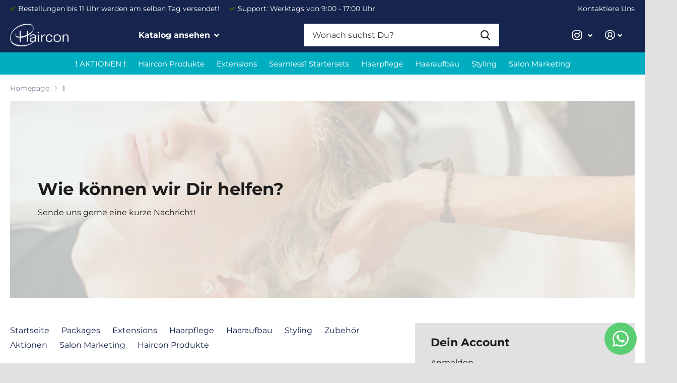

--- FILE ---
content_type: application/x-javascript; charset=utf-8
request_url: https://bundler.nice-team.net/app/shop/status/haircon-shop.myshopify.com.js?1769591254
body_size: -353
content:
var bundler_settings_updated='1626877529';